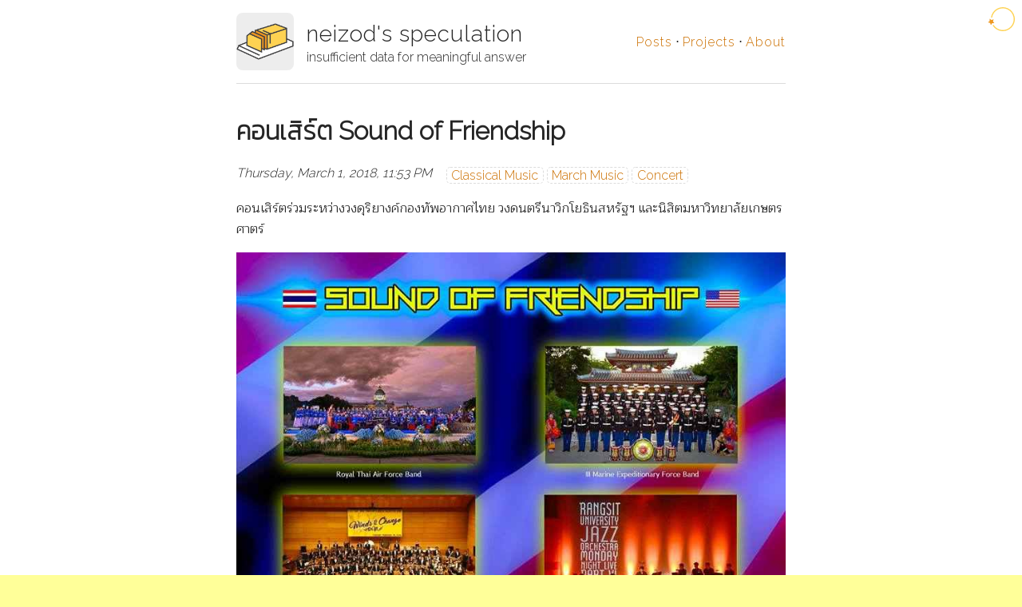

--- FILE ---
content_type: text/html; charset=utf-8
request_url: https://neizod.dev/2018/03/01/sound-of-friendship-concert.html
body_size: 2621
content:
<!DOCTYPE html> <html> <head> <script> if ("neizod.dev" == window.location.host && window.location.protocol != "https:") window.location.protocol = "https"; </script> <meta charset="utf-8"> <meta http-equiv="X-UA-Compatible" content="IE=edge"> <meta name="viewport" content="width=device-width, initial-scale=1"> <title>คอนเสิร์ต Sound of Friendship ~ neizod's speculation</title> <meta name="description" content="คอนเสิร์ตร่วมระหว่างวงดุริยางค์กองทัพอากาศไทย วงดนตรีนาวิกโยธินสหรัฐฯ และนิสิตมหาวิทยาลัยเกษตรศาตร์"> <link rel="canonical" href="https://neizod.dev/2018/03/01/sound-of-friendship-concert.html"> <link rel="alternate" type="application/rss+xml" title="neizod's speculation" href="https://neizod.dev/feed.xml"> <link rel="icon" href="/favicon.ico" /> <link rel="icon" sizes="256x256" href="/assets/img/logo.png" /> <meta name="theme-color" content="#ff9" /> <meta name="google-site-verification" content="R28DTjp2yjUO-i7K4fdLkSGd-e99QNiewcyJeOjEi6E" /> <meta property="og:title" content="คอนเสิร์ต Sound of Friendship" /> <meta property="og:description" content="คอนเสิร์ตร่วมระหว่างวงดุริยางค์กองทัพอากาศไทย วงดนตรีนาวิกโยธินสหรัฐฯ และนิสิตมหาวิทยาลัยเกษตรศาตร์" /> <meta property="og:site_name" content="neizod's speculation" /> <meta property="og:url" content="https://neizod.dev/2018/03/01/sound-of-friendship-concert.html" /> <meta property="og:type" content="article" /> <meta property="og:image" content="https://neizod.dev/images/poster/sound-of-friendship.jpg" /> <meta property="fb:app_id" content="772191139548544" /> <meta property="article:publisher" content="neizod" /> <meta name="twitter:card" content="summary_large_image" /> <meta name="twitter:site" content="@neizod" /> <link rel="stylesheet" href="/assets/style.css" /> <script> MathJax = { loader: { load: ['[tex]/physics'] }, tex: { inlineMath: [['$', '$'], ['\\(', '\\)']], packages: { '[+]': ['physics'] }, macros: { 'ord': '\\operatorname{ord}', 'sgn': '\\operatorname{sgn}' } } }; </script> <script async src="https://cdn.jsdelivr.net/npm/mathjax@3/es5/tex-chtml.js"></script> <script> (function(i,s,o,g,r,a,m){i['GoogleAnalyticsObject']=r;i[r]=i[r]||function(){ (i[r].q=i[r].q||[]).push(arguments)},i[r].l=1*new Date();a=s.createElement(o), m=s.getElementsByTagName(o)[0];a.async=1;a.src=g;m.parentNode.insertBefore(a,m) })(window,document,'script','//www.google-analytics.com/analytics.js','ga'); ga('create', 'UA-2498230-6', 'auto'); ga('send', 'pageview'); </script> <script src="https://www.googletagmanager.com/gtag/js?id=G-VF7W9NRWBG" async></script> <script> window.dataLayer = window.dataLayer || []; function gtag(){dataLayer.push(arguments);} gtag('js', new Date()); gtag('config', 'G-VF7W9NRWBG'); </script> </head> <body class="flex column"> <div style="position: absolute; z-index: 42; top: 0; right: 0; padding: .25em"> <a href="https://webring.wonderful.software#neizod.dev" title="วงแหวนเว็บ"> <img src="/assets/img/webring.svg" width="40" height="40" alt="วงแหวนเว็บ" /> </a> </div> <div class="mainmatter flexitem fill"> <div class="container"> <header class="flex align-center mobile-column"> <div class="logo"> <a href="/"> <img src="/assets/img/logo.png" width="72" height="72" /> </a> </div> <div class="info flexitem fill"> <h1><a href="/">neizod's speculation</a></h1> <h2>insufficient data for meaningful answer</h2> </div> <nav> <a href="/posts">Posts</a> ⋅ <a href="/projects">Projects</a> ⋅ <a href="/about">About</a> </nav> </header> <article class="post"> <div class="flex align-center mobile-column"> <h1> คอนเสิร์ต Sound of Friendship </h1> </div> <div class="flex align-center mobile-column"> <div class="date"> Thursday, March 1, 2018, 11:53 PM </div> <div class="tags"> <div class="flex wrap"> <div class="tag-item" style="order: -0;"> <a href="/tags.html#classical-music">Classical Music</a> <!--,--> </div> <div class="tag-item" style="order: -0;"> <a href="/tags.html#march-music">March Music</a> <!--,--> </div> <div class="tag-item" style="order: -0;"> <a href="/tags.html#concert">Concert</a> <!----> </div> </div> </div> </div> <div class="entry"> <p>คอนเสิร์ตร่วมระหว่างวงดุริยางค์กองทัพอากาศไทย วงดนตรีนาวิกโยธินสหรัฐฯ และนิสิตมหาวิทยาลัยเกษตรศาตร์</p> <p><img src="/images/poster/sound-of-friendship.jpg" alt="" /></p> <p>พอดีอ่านเวลาผิด เลยไปไม่ทัน ทันแค่ช่วงหลังๆ จำได้แค่ว่ามี Einleitung จาก Zaarathustra เพลงมาร์ชกองทัพไทย มาร์ชกองทัพสหรัฐฯ แล้วก็ Stars and Stripes Forever ครับ</p> <p>นอกจากเพลงบรรเลงแล้ว ยังมีเพลงร้องอีกจำนวนหนึ่ง … อันนี้แปลกใจมากจนลองหยิบมือถือมาอัดวิดีโอเก็บไว้เลย</p> <iframe width="560" height="315" src="https://www.youtube.com/embed/X5z6Qo0sFlY" frameborder="0" allow="autoplay; encrypted-media" allowfullscreen=""></iframe> <iframe width="560" height="315" src="https://www.youtube.com/embed/SgUyoY2EHjE" frameborder="0" allow="autoplay; encrypted-media" allowfullscreen=""></iframe> <iframe width="560" height="315" src="https://www.youtube.com/embed/9VrorMi3I30" frameborder="0" allow="autoplay; encrypted-media" allowfullscreen=""></iframe> <div class="flex wrap"> <div class="person-card flex"> <div class="logo"> <img src="/images/people/neizod.png" width="72" height="72" /> </div> <div class="info flexitem"> <p> <a href="//twitter.com/neizod">neizod</a> </p> <p><em>author</em></p> </div> </div> </div> </div> <div class="pagination flex align-center"> <div class="flexitem fill text-left"> <a href="/2018/04/05/someday-remembrance-will-break-you.html"> « วันหนึ่งความทรงจำจะทำให้คุณแตกสลาย </a> </div> <div class="flexitem fill"> </div> <div class="flexitem fill text-right"> <a href="/2017/11/26/barcamp-bangkhen-2017.html"> BarCamp บางเขน 2017 » </a> </div> </div> <div class="comment"> <div id="disqus_thread"></div> <script> var disqus_config = function () { this.page.url = 'https://neizod.dev/2018/03/01/sound-of-friendship-concert.html'; this.page.identifier = '/2018/03/01/sound-of-friendship-concert'; }; (function() { var d = document, s = d.createElement('script'); s.src = '//neizod.disqus.com/embed.js'; s.setAttribute('data-timestamp', +new Date()); (d.head || d.body).appendChild(s); })(); </script> </div> </article> </div> </div> <div class="container"> <footer> <h5> neizod &copy; 2007-2024 CC-BY, <a href="/feed.xml">subscribe</a>. </h5> <h6><a href="//github.com/neizod/polar">Powered by cute little Polar Bear</a></h6> </footer> </div> <style> @import url("//fonts.googleapis.com/css?family=Raleway:300|Kanit:200|Noto+Sans+JP:300|Lora|Maitree:400|Ubuntu+Mono&subset=thai,japanese"); </style> </body> </html>


--- FILE ---
content_type: text/css; charset=utf-8
request_url: https://neizod.dev/assets/style.css
body_size: 2477
content:
/*! normalize.css v3.0.3 | MIT License | github.com/necolas/normalize.css */html{font-family:sans-serif;-ms-text-size-adjust:100%;-webkit-text-size-adjust:100%}body{margin:0}article,aside,details,figcaption,figure,footer,header,hgroup,main,menu,nav,section,summary{display:block}audio,canvas,progress,video{display:inline-block;vertical-align:baseline}audio:not([controls]){display:none;height:0}[hidden],template{display:none}a{background-color:transparent}a:active,a:hover{outline:0}abbr[title]{border-bottom:1px dotted}b,strong{font-weight:bold}dfn{font-style:italic}h1{font-size:2em;margin:0.67em 0}mark{background:#ff0;color:#000}small{font-size:80%}sub,sup{font-size:75%;line-height:0;position:relative;vertical-align:baseline}sup{top:-0.5em}sub{bottom:-0.25em}img{border:0}svg:not(:root){overflow:hidden}figure{margin:1em 40px}hr{box-sizing:content-box;height:0}pre{overflow:auto}code,kbd,pre,samp{font-family:monospace, monospace;font-size:1em}button,input,optgroup,select,textarea{color:inherit;font:inherit;margin:0}button{overflow:visible}button,select{text-transform:none}button,html input[type="button"],input[type="reset"],input[type="submit"]{-webkit-appearance:button;cursor:pointer}button[disabled],html input[disabled]{cursor:default}button::-moz-focus-inner,input::-moz-focus-inner{border:0;padding:0}input{line-height:normal}input[type="checkbox"],input[type="radio"]{box-sizing:border-box;padding:0}input[type="number"]::-webkit-inner-spin-button,input[type="number"]::-webkit-outer-spin-button{height:auto}input[type="search"]{-webkit-appearance:textfield;box-sizing:content-box}input[type="search"]::-webkit-search-cancel-button,input[type="search"]::-webkit-search-decoration{-webkit-appearance:none}fieldset{border:1px solid #c0c0c0;margin:0 2px;padding:0.35em 0.625em 0.75em}legend{border:0;padding:0}textarea{overflow:auto}optgroup{font-weight:bold}table{border-collapse:collapse;border-spacing:0}td,th{padding:0}*,*::before,*::after{-webkit-box-sizing:border-box;-moz-box-sizing:border-box;box-sizing:border-box}::-moz-selection{color:#fff;background:#006}::selection{color:#fff;background:#006}html,body{height:100%}html{font:100% "Lora","Maitree",sans-serif;font-variant-ligatures:common-ligatures}body{background:#ff9;color:#262626;overflow-x:hidden}h1,h2,h3,h4,h5,h6{margin:1em 0 0.5em;padding:0;color:#262626;font-family:"Raleway","Kanit","Noto Sans JP",sans-serif;line-height:1.7}h1 a,h2 a,h3 a,h4 a,h5 a,h6 a{color:inherit}@media screen and (max-width: 640px){h1,h2,h3,h4,h5,h6{line-height:1.2;margin:0.5em 0 0}}a{transition:0.25s;color:#cc7000;text-decoration:none;cursor:pointer}a:hover,a:active{color:#cc7000}hr{border:0;height:1px;width:75%;background:#dcdcdc}table{margin:auto;max-width:100%}table th,table td{padding:0.25em 1em}thead{background:#ff9}tfoot{background:#ededed}code{font-family:"Ubuntu Mono",sans-serif;font-size:1em;padding:0 0.33em}pre{font-family:"Ubuntu Mono",sans-serif;line-height:1.2;padding:1em}pre code{padding:0;background:none}figure{margin:auto}img{display:block;margin:auto;max-width:100%}iframe{max-width:100%}.nomargin{margin:0}.wellmargin{margin:0.25em 1em}.nopadding{padding:0}.wellpadding{padding:0.25em 1em}.infobox{margin:0;padding:0 1.5em;background:#ff9;border:1px solid #dcdcdc}.remarkbox{margin:0;padding:0 1.5em;background:#ededed;border:1px solid #dcdcdc}.quote{margin:0;padding:0 1.5em;border-left:0.25em solid #ff9}.quote>p:last-child:not(:only-child){text-align:right;font-style:italic}.quote>p:last-child:not(:only-child)::before{content:"\2014\00a0"}.convo{display:flex;flex-direction:column;flex-wrap:wrap;margin:.5em}.convo::after{content:attr(data-name);margin:0 1em}.convo>p{display:inline-block;margin:.125em 1em;padding:0.5em 1em;border:solid 1px #dcdcdc;border-radius:1em}.convo.left{align-content:flex-start;align-items:flex-start}.convo.left>p{text-align:left;margin-right:5em;background-color:#ededed}.convo.left>p:last-child{border-bottom-left-radius:0}.convo.right{align-content:flex-end;align-items:flex-end}.convo.right>p{text-align:right;margin-left:5em;background-color:#ff9}.convo.right>p:last-child{border-bottom-right-radius:0}.figure{padding:0;margin:auto;border:none}.figure>*:last-child:not(:only-child){color:rgba(38,38,38,0.7);margin-top:0.75em;text-align:center;font-style:italic}.spoiler{background:#ededed;color:#ededed}.spoiler::before{content:"spoiler alert!";color:#262626}.oversized{padding:0;border:none;overflow-x:auto;width:calc(100vw - 2em);margin-left:calc(1em - ((100vw - 100%) / 2))}@media screen and (max-width: 640px){.oversized{width:100vw;margin-left:calc(-1 * ((100vw - 100%) / 2))}}.oversized>*{margin:auto;padding:0}.mainmatter{background:#fff}.mainmatter::after{display:block;content:"";height:3em}.container{margin:0 auto;padding:0 1em;width:100%;max-width:720px}.hidden,.target:not(:target){display:none}.float-left{float:left;margin-right:1em}.float-right{float:right;margin-left:1em}.clear-float{clear:both;overflow:auto}.text-left{text-align:left}.text-right{text-align:right}.sep-left{border-left:1px solid #dcdcdc}.sep-right{border-right:1px solid #dcdcdc}.sep-top,.pagination{border-top:1px solid #dcdcdc}.sep-bottom,td,.mainmatter,.posts>.excerpt.post{border-bottom:1px solid #dcdcdc}.flex,.oversized{display:-ms-flex;display:flex}.flex.column,.oversized{flex-direction:column}.flex.align-center,.align-center.oversized{align-items:center}.flex.wrap,.wrap.oversized{flex-wrap:wrap}@media screen and (max-width: 640px){.flex.mobile-column,.mobile-column.oversized{flex-direction:column}}@media screen and (max-width: 640px){.flex.mobile-column.align-center,.mobile-column.align-center.oversized{text-align:center}}.flexitem.fill{flex:1}@media screen and (max-width: 640px){.flexitem.mobile-first{order:-1}}.highlight.flexitem,code.flexitem{overflow-y:hidden}.revise-item>p{display:inline}header{padding:1em 0;border-bottom:1px solid #dcdcdc}header .logo{background:#ededed;border-radius:8px}header .info{margin:0 1em}header .info h1{margin:0;font-weight:300;font-size:28px;letter-spacing:1px}header .info h2{margin:-0.5em 0 0 0;font-weight:300;font-size:16px}header nav{font-family:"Raleway","Kanit","Noto Sans JP",sans-serif}header nav a{letter-spacing:1px}@media screen and (max-width: 640px){header .info h2{margin:0.125em 0}}.posts>.excerpt.post{padding-bottom:2em}.posts>.excerpt.post:last-child{padding-bottom:1em;border-bottom:none}.pagination{margin-top:1em;padding-top:1em;text-align:center}.submenu.info{font-family:"Raleway","Kanit","Noto Sans JP",sans-serif}.submenu.info div{padding:0.33em;text-align:center}.submenu.info .primary{background:#ff9}.submenu.info .secondary{background:#ededed}.locales{margin:0 0.5em;flex:0 0 auto;align-self:stretch}.date{font-family:"Raleway","Kanit","Noto Sans JP",sans-serif;font-style:italic;flex:0 0 auto;align-self:stretch}.archive .date{font-family:"Raleway","Kanit","Noto Sans JP",sans-serif;font-style:italic;flex:0 0 auto;width:120px}.mini-title,.tags{margin:0 1em;font-family:"Raleway","Kanit","Noto Sans JP",sans-serif;align-self:stretch}.tag-item{border:1px dashed #dcdcdc;border-radius:5px;padding:0 0.333em;margin:0.125em}.footnote{border:1px dotted;border-radius:3px;padding:0 0.2em;margin:0 0.1em}.person-card{width:50%;padding:0 1em}@media screen and (max-width: 640px){.person-card{width:100%;margin:0.25em 1em}}.person-card p{margin:0.5em 1em}.footnotes{border-top:1px dashed #dcdcdc}footer{padding:1em 0;text-align:center}.highlight table td,code table td{padding:5px}.highlight table pre,code table pre{margin:0}.highlight .cm,code .cm{color:#999988;font-style:italic}.highlight .cp,code .cp{color:#999999;font-weight:bold}.highlight .c1,code .c1{color:#999988;font-style:italic}.highlight .cs,code .cs{color:#999999;font-weight:bold;font-style:italic}.highlight .c,code .c,.highlight .cd,code .cd{color:#999988;font-style:italic}.highlight .err,code .err{color:#a61717;background-color:#e3d2d2}.highlight .gd,code .gd{color:#000000;background-color:#ffdddd}.highlight .ge,code .ge{color:#000000;font-style:italic}.highlight .gr,code .gr{color:#aa0000}.highlight .gh,code .gh{color:#999999}.highlight .gi,code .gi{color:#000000;background-color:#ddffdd}.highlight .go,code .go{color:#888888}.highlight .gp,code .gp{color:#555555}.highlight .gs,code .gs{font-weight:bold}.highlight .gu,code .gu{color:#aaaaaa}.highlight .gt,code .gt{color:#aa0000}.highlight .kc,code .kc{color:#000000;font-weight:bold}.highlight .kd,code .kd{color:#000000;font-weight:bold}.highlight .kn,code .kn{color:#000000;font-weight:bold}.highlight .kp,code .kp{color:#000000;font-weight:bold}.highlight .kr,code .kr{color:#000000;font-weight:bold}.highlight .kt,code .kt{color:#445588;font-weight:bold}.highlight .k,code .k,.highlight .kv,code .kv{color:#000000;font-weight:bold}.highlight .mf,code .mf{color:#009999}.highlight .mh,code .mh{color:#009999}.highlight .il,code .il{color:#009999}.highlight .mi,code .mi{color:#009999}.highlight .mo,code .mo{color:#009999}.highlight .m,code .m,.highlight .mb,code .mb,.highlight .mx,code .mx{color:#009999}.highlight .sb,code .sb{color:#d14}.highlight .sc,code .sc{color:#d14}.highlight .sd,code .sd{color:#d14}.highlight .s2,code .s2{color:#d14}.highlight .se,code .se{color:#d14}.highlight .sh,code .sh{color:#d14}.highlight .si,code .si{color:#d14}.highlight .sx,code .sx{color:#d14}.highlight .sr,code .sr{color:#009926}.highlight .s1,code .s1{color:#d14}.highlight .ss,code .ss{color:#990073}.highlight .s,code .s{color:#d14}.highlight .na,code .na{color:#008080}.highlight .bp,code .bp{color:#999999}.highlight .nb,code .nb{color:#0086B3}.highlight .nc,code .nc{color:#445588;font-weight:bold}.highlight .no,code .no{color:#008080}.highlight .nd,code .nd{color:#3c5d5d;font-weight:bold}.highlight .ni,code .ni{color:#800080}.highlight .ne,code .ne{color:#990000;font-weight:bold}.highlight .nf,code .nf{color:#990000;font-weight:bold}.highlight .nl,code .nl{color:#990000;font-weight:bold}.highlight .nn,code .nn{color:#555555}.highlight .nt,code .nt{color:#000080}.highlight .vc,code .vc{color:#008080}.highlight .vg,code .vg{color:#008080}.highlight .vi,code .vi{color:#008080}.highlight .nv,code .nv{color:#008080}.highlight .ow,code .ow{color:#000000;font-weight:bold}.highlight .o,code .o{color:#000000;font-weight:bold}.highlight .w,code .w{color:#bbbbbb}.highlight,code{background-color:#f8f8f8}


--- FILE ---
content_type: image/svg+xml
request_url: https://neizod.dev/assets/img/webring.svg
body_size: -31
content:
<svg width="512" height="512" fill="none" xmlns="http://www.w3.org/2000/svg">
  <g id="ring-and-star">
    <path fill-rule="evenodd" clip-rule="evenodd" d="M53 128.8l-16-8.2a192 192 0 1094.7-88.9l7.1 16.6A174 174 0 1153 128.8z" fill="#fed252"/>
    <path d="M94.7 92.3L82 126.5 62.6 95.7l-36.4-1.4 23.3-28-9.9-35.1 33.9 13.5 30.3-20.3-2.4 36.4L130 83.3l-35.3 9z" fill="#ee9821"/>
  </g>
  <style>
    #ring-and-star path {
      transform: translate(48px, 48px);
    }
    #ring-and-star {
      transform-origin: center;
      animation: friction-rotate 2s linear infinite;
    }
    @keyframes friction-rotate {
      0%   { transform: rotate(0deg); }
      20%  { transform: rotate(0deg); }
      23%  { transform: rotate(-10deg); }
      34%  { transform: rotate(130deg); }
      45%  { transform: rotate(210deg); }
      56%  { transform: rotate(270deg); }
      67%  { transform: rotate(310deg); }
      78%  { transform: rotate(340deg); }
      89%  { transform: rotate(355deg); }
      100% { transform: rotate(360deg); }
    }
  </style>
</svg>
